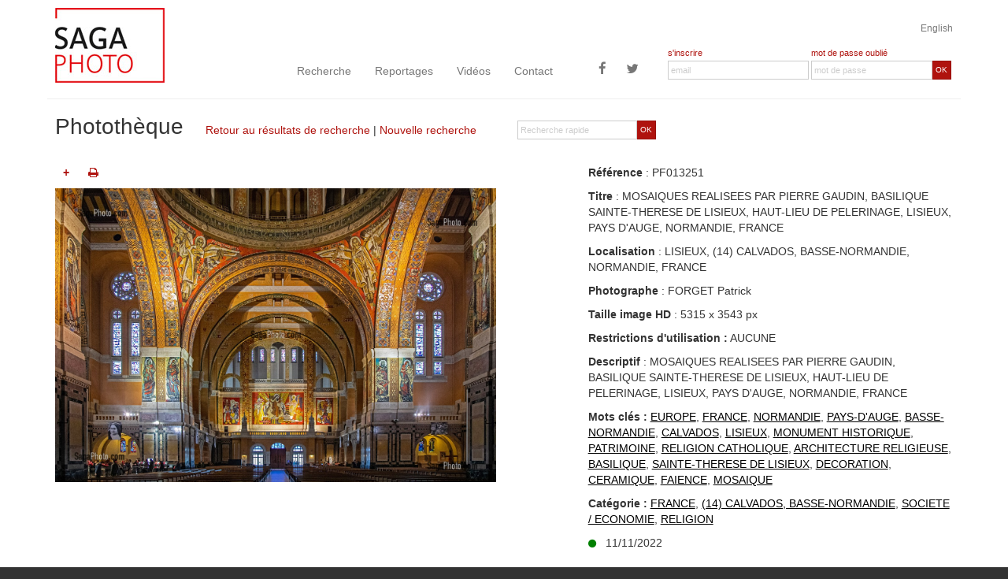

--- FILE ---
content_type: text/html
request_url: https://sagaphoto.com/photo.asp?from=liste&id=PF013251
body_size: 6716
content:

<!DOCTYPE html>

<!--[if lt IE 7]>      <html class="no-js lt-ie9 lt-ie8 lt-ie7"> <![endif]-->
<!--[if IE 7]>         <html class="no-js lt-ie9 lt-ie8"> <![endif]-->
<!--[if IE 8]>         <html class="no-js lt-ie9"> <![endif]-->
<!--[if gt IE 8]><!--> <html class="no-js"> <!--<![endif]-->







    <head>

        <meta charset="utf-8">
        <meta http-equiv="x-ua-compatible" content="ie=edge">
        <title>photo de MOSAIQUES REALISEES PAR PIERRE GAUDIN, BASILIQUE SAINTE-THERESE DE LISIEUX, HAUT-LIEU DE PELERINAGE, LISIEUX, PAYS D'AUGE, NORMANDIE, FRANCE </title>
        <meta name="description" content="photo de EUROPE,FRANCE,NORMANDIE,PAYS-D'AUGE,BASSE-NORMANDIE,CALVADOS,LISIEUX,MONUMENT HISTORIQUE,PATRIMOINE,RELIGION CATHOLIQUE,ARCHITECTURE RELIGIEUSE,BASILIQUE,SAINTE-THERESE DE LISIEUX,DECORATION,CERAMIQUE,FAIENCE,MOSAIQUE, issue de la rubrique FRANCE, (14) CALVADOS, BASSE-NORMANDIE, SOCIETE / ECONOMIE, RELIGION de la banque d'images SagaPhoto">
		<meta name="keywords" content="EUROPE,FRANCE,NORMANDIE,PAYS-D'AUGE,BASSE-NORMANDIE,CALVADOS,LISIEUX,MONUMENT HISTORIQUE,PATRIMOINE,RELIGION CATHOLIQUE,ARCHITECTURE RELIGIEUSE,BASILIQUE,SAINTE-THERESE DE LISIEUX,DECORATION,CERAMIQUE,FAIENCE,MOSAIQUE,">
        <meta property="og:image" content="http://www.sagaphoto.com/bassedefWM/PF013251.jpg" /><meta property="og:url" content="http://www.sagaphoto.com/photo.asp?id=PF013251" /><meta property="og:title" content="photo de MOSAIQUES REALISEES PAR PIERRE GAUDIN, BASILIQUE SAINTE-THERESE DE LISIEUX, HAUT-LIEU DE PELERINAGE, LISIEUX, PAYS D'AUGE, NORMANDIE, FRANCE " /><meta property="og:description" content="photo de EUROPE,FRANCE,NORMANDIE,PAYS-D'AUGE,BASSE-NORMANDIE,CALVADOS,LISIEUX,MONUMENT HISTORIQUE,PATRIMOINE,RELIGION CATHOLIQUE,ARCHITECTURE RELIGIEUSE,BASILIQUE,SAINTE-THERESE DE LISIEUX,DECORATION,CERAMIQUE,FAIENCE,MOSAIQUE, issue de la rubrique FRANCE, (14) CALVADOS, BASSE-NORMANDIE, SOCIETE / ECONOMIE, RELIGION de la banque d'images SagaPhoto" /><meta property="fb:app_id" content="616846055147645"/>        <meta name="viewport" content="width=device-width, initial-scale=1">
        <!-- Main Style Sheet -->
        <link rel="stylesheet" href="css/main.css">
        <!-- Modernizr -->
        <script src="js/vendor/modernizr-2.8.3.min.js"></script>
        <!-- Respond.js for IE 8 or less only -->
        <!--[if (lt IE 9) & (!IEMobile)]>
            <script src="js/vendor/respond.min.js"></script>
        <![endif]-->

		<link rel="shortcut icon" href="img/favicon/favicon-16x16.png" type="image/x-icon" />
        <link rel="apple-touch-icon-precomposed" href="img/favicon/favicon-57x57.png">
        <link rel="apple-touch-icon-precomposed" sizes="114x114" href="img/favicon/favicon-114x114.png">
        <link rel="apple-touch-icon-precomposed" sizes="72x72" href="img/favicon/favicon-72x72.png">
        <link rel="apple-touch-icon-precomposed" sizes="144x144" href="img/favicon/favicon-144x144.png">
        
    </head>
    <body>

    <div id="cookies-eu-banner" style="display: none;">
       En poursuivant votre navigation sur ce site, vous acceptez l'utilisation de cookies nous permettant de vous offrir un meilleur service en ligne. Pour obtenir plus d'informations et paramétrer les cookies, <a href="/infos-legales.asp" id="cookies-eu-more-link">cliquez ici</a>&nbsp;&nbsp;
        <!-- <button id="cookies-eu-reject">Refuser</button> -->
        <button id="cookies-eu-accept">Accepter</button>
    </div>
    
    <!--[if lte IE 7]>
<p class="chromeframe">You are using an <strong>outdated</strong> browser. Please <a href="http://browsehappy.com/">upgrade your browser</a> or <a href="http://www.google.com/chromeframe/?redirect=true">activate Google Chrome Frame</a> to improve your experience.</p>
<![endif]-->
      
    <header role="banner">
    	
        <div class="container" style="margin-top:10px">
        
        <div class="row">
        <div class="text-right"><a href="?langue=uk" class="langue">English</a></div>
        
        <div class="col-lg-3 col-md-3 visible-md visible-lg">
        	<a class="banner-brand" href="/"><img src="img/logo2.jpg" alt="retour &agrave; l'accueil" class="img-responsive" style="margin-top:-50px;"></a>
        </div>
        
         <div class="col-lg-5 col-md-5 no-gutter-menu">
             
               <nav role="navigation" class="navbar navbar-default">
            
                <div class="navbar-header">
                   <button type="button" class="navbar-toggle" data-toggle="collapse" data-target=".navbar-collapse">
                    <span class="icon-bar"></span>
                    <span class="icon-bar"></span>
                    <span class="icon-bar"></span>
                  </button>
                  <a class="banner-brand-mobile visible-xs visible-sm" href="/"><img src="img/logo2.jpg" alt="retour &agrave; l'accueil" style="margin-top:-50px;" class="img-responsive"></a>
                </div>
                <div class="navbar-collapse collapse">
                  <ul class="nav navbar-nav">
                      <li><a href="recherche.asp">Recherche</a></li>
                      <li><a href="features.asp">Reportages</a></li>
                      <li><a href="videos.asp">Vidéos</a></li>
                      <li><a href="contact.asp">Contact</a></li>
                    
                  </ul>
                  <ul class="nav navbar-nav navbar-right">
                    <li><a href="https://www.facebook.com/Sagaphoto-571825622837259" target="_blank" title="Sagaphoto sur Facebook" class="btn-social icon-facebook visible-lg"><span class="fa fa-facebook"></span></a></li>
                    <li><a href="https://twitter.com/SagaphotoNews" target="_blank" title="Sagaphoto sur Twitter" class="btn-social icon-twitter visible-lg"><span class="fa fa-twitter"></span></a></li>
                  </ul>
                </div><!--/.nav-collapse -->
          
            </nav>
         </div>
         <div class="col-lg-4 col-md-4">
       
                   <form name="FormLogin" method="post" action="" class="form-horizontal headerForm">
                  <div class="form-group no-gutter">
                 		
                        
                 
                    <div class="col-sm-6 col-lg-6">
                      <div class="labelInscription"><a href="inscription.asp">s'inscrire</a></div>
                                     
                    </div>
                    <div class="col-sm-6 col-lg-6">
                    <div class="labelInscription">
                       <a href="recuperation.asp">mot de passe oubli&eacute;</a> 
                    </div>                    
                    </div>

                  </div><div class="form-group no-gutter">
                      <div class="col-sm-6 col-lg-6">
                      	<input type="email" class="form-control" id="inputEmail" name="email" placeholder="email" value="">
                      </div>
                      <div class="col-sm-6 col-lg-6">
                      <div class="input-group">
                            
                              <input type="password" class="form-control" id="inputPassword" name="password" placeholder="mot de passe">
                             <span class="input-group-btn">
        						<button class="btn btn-search" type="button" onCLick="javascript:ValidLogin();">OK</button>
     						  </span>
                              </div>
                              
                      	
                      </div>
                  </div>
                  
           </form>
           
         </div>
        
        </div>
        
        
       		                
                    
        
            
				</div>
                
			</div>
        </div>
    
    
    </header>
     
    
    
    <main role="main">

  	<div class="container">
   		<div class="row titre">
            <div class="col-md-9">
                <form name="FormMiniSearch" action="photos.asp" method="post" class="visible-md visible-lg form-horizontal pull-right formMiniSearch">
            		 <input type="hidden" name="recherche" value="1">
                      <input type="hidden" name="origine" value="rechercheRapide">
                  <div class="form-group no-gutter">
                      <div class="col-sm-12">
                      <div class="input-group">
                            
                              <input type="text" class="form-control" id="inputSearch" name="keywords" placeholder="Recherche rapide">
                             <span class="input-group-btn">
        						<button class="btn btn-search" type="submit">OK</button>
     						  </span>
                              </div>
                              
                      	
                      </div>
                  </div>
                  
           </form> <h1 class="pageTitre"><span>Photothèque</span>
                <br class="visible-sm-inline visible-xs-inline"><p><a href="photos.asp?recherche=2#pPF013251">Retour au résultats de recherche</a> | <a href="/">Nouvelle recherche</a></p>
                </h1>
            </div>  
            
        </div> <!-- row -->


  
  
  
        <div class="row ">
        
        
          <div class="col-md-6">
			
            <div class="PhotothequeBloc">
            
            

  
  
  
          <div class="row">
            
                <div class="col-md-4">
                <div class="PhotothequeBlocDetails">
                  
                                   
                    	<a href="javascript:alert('IMPOSSIBLE : il faut &ecirc;tre enregistr&eacute; ! Inscrivez-vous !');" class="bouton addSelection" title="Ajouter &agrave; votre s&eacute;lection" data-toggle="tooltip" data-placement="top">+</a>
                    

                <a href="javascript:MM_openBrWindow('print.asp?id=PF013251','zoom','menubar=yes,scrollbars=yes,resizable=yes,width=700,height=600')" class="bouton" title="Imprimer avec informations" data-toggle="tooltip" data-placement="top"><i class="fa fa-print"></i></a>
            	</div>
                </div>
                
                <div class="col-md-4">
               <!-- <p class="text-center">
                 
                &nbsp;&nbsp;&nbsp;
                 
                </p> -->
                </div>
                
                <div class="col-md-4">
                <div style="float:right;">
                <div class="addthis_toolbox addthis_default_style ">
                <a class="addthis_button_preferred_1"></a>
                <a class="addthis_button_preferred_2"></a>
                <a class="addthis_button_preferred_3"></a>
                <a class="addthis_button_preferred_4"></a>
                <a class="addthis_button_compact"></a>
                </div>
                <script type="text/javascript">var addthis_config = {"data_track_addressbar":true};</script>
                <script type="text/javascript" src="//s7.addthis.com/js/300/addthis_widget.js#pubid=ra-51a0ced41aaa43b7"></script>
                </div>
                </div>
             
             </div>
          
          
           
            
            </div>
            
            <div class="photo">
            
            
			<img src="/IMG_BD_FR_PF013251.jpg" class="img-responsive" alt="MOSAIQUES REALISEES PAR PIERRE GAUDIN, BASILIQUE SAINTE-THERESE DE LISIEUX, HAUT-LIEU DE PELERINAGE, LISIEUX, PAYS D'AUGE, NORMANDIE, FRANCE ">
            
            
    		
            </div>           
               
               
		 </div>
        
            <div class="col-md-1"></div>
            <div class="col-md-5">

            
              <p><strong>R&eacute;f&eacute;rence</strong> : PF013251</p>
              
              <p><strong>Titre</strong> : MOSAIQUES REALISEES PAR PIERRE GAUDIN, BASILIQUE SAINTE-THERESE DE LISIEUX, HAUT-LIEU DE PELERINAGE, LISIEUX, PAYS D'AUGE, NORMANDIE, FRANCE </p>
              
            
              <p><strong>Localisation</strong> : 
              		LISIEUX, (14) CALVADOS, BASSE-NORMANDIE, NORMANDIE,&nbsp;FRANCE
                    </p>
              <p><strong>Photographe</strong> : FORGET Patrick</p>
            
                <p><strong>Taille image HD</strong> : 5315 x 3543 px</p>
            
              
              	
				<p><strong>Restrictions d'utilisation :</strong> AUCUNE</p>
				
				
            
              <p><strong>Descriptif</strong> : MOSAIQUES REALISEES PAR PIERRE GAUDIN, BASILIQUE SAINTE-THERESE DE LISIEUX, HAUT-LIEU DE PELERINAGE, LISIEUX, PAYS D'AUGE, NORMANDIE, FRANCE </p>
                
				  
				  
                
            	<p><strong>Mots cl&eacute;s :</strong> 
                <a href="photos.asp?recherche=1&origine=tags&keywords=%22EUROPE%22" class="keywordsTag">EUROPE</a>, <a href="photos.asp?recherche=1&origine=tags&keywords=%22FRANCE%22" class="keywordsTag">FRANCE</a>, <a href="photos.asp?recherche=1&origine=tags&keywords=%22NORMANDIE%22" class="keywordsTag">NORMANDIE</a>, <a href="photos.asp?recherche=1&origine=tags&keywords=%22PAYS%2DD%27AUGE%22" class="keywordsTag">PAYS-D'AUGE</a>, <a href="photos.asp?recherche=1&origine=tags&keywords=%22BASSE%2DNORMANDIE%22" class="keywordsTag">BASSE-NORMANDIE</a>, <a href="photos.asp?recherche=1&origine=tags&keywords=%22CALVADOS%22" class="keywordsTag">CALVADOS</a>, <a href="photos.asp?recherche=1&origine=tags&keywords=%22LISIEUX%22" class="keywordsTag">LISIEUX</a>, <a href="photos.asp?recherche=1&origine=tags&keywords=%22MONUMENT+HISTORIQUE%22" class="keywordsTag">MONUMENT HISTORIQUE</a>, <a href="photos.asp?recherche=1&origine=tags&keywords=%22PATRIMOINE%22" class="keywordsTag">PATRIMOINE</a>, <a href="photos.asp?recherche=1&origine=tags&keywords=%22RELIGION+CATHOLIQUE%22" class="keywordsTag">RELIGION CATHOLIQUE</a>, <a href="photos.asp?recherche=1&origine=tags&keywords=%22ARCHITECTURE+RELIGIEUSE%22" class="keywordsTag">ARCHITECTURE RELIGIEUSE</a>, <a href="photos.asp?recherche=1&origine=tags&keywords=%22BASILIQUE%22" class="keywordsTag">BASILIQUE</a>, <a href="photos.asp?recherche=1&origine=tags&keywords=%22SAINTE%2DTHERESE+DE+LISIEUX%22" class="keywordsTag">SAINTE-THERESE DE LISIEUX</a>, <a href="photos.asp?recherche=1&origine=tags&keywords=%22DECORATION%22" class="keywordsTag">DECORATION</a>, <a href="photos.asp?recherche=1&origine=tags&keywords=%22CERAMIQUE%22" class="keywordsTag">CERAMIQUE</a>, <a href="photos.asp?recherche=1&origine=tags&keywords=%22FAIENCE%22" class="keywordsTag">FAIENCE</a>, <a href="photos.asp?recherche=1&origine=tags&keywords=%22MOSAIQUE%22" class="keywordsTag">MOSAIQUE</a>
                </p>
                
				
                
                
		
                
                <p><strong>Cat&eacute;gorie : </strong><a href="photos.asp?recherche=1&origine=tags&categorie=008" class="keywordsTag">FRANCE</a>, <a href="photos.asp?recherche=1&origine=tags&categorie=814" class="keywordsTag">(14) CALVADOS, BASSE-NORMANDIE</a>, <a href="photos.asp?recherche=1&origine=tags&categorie=010" class="keywordsTag">SOCIETE / ECONOMIE</a>, <a href="photos.asp?recherche=1&origine=tags&categorie=957" class="keywordsTag">RELIGION</a></p>
  
                <p>
                <i class="small fa fa-circle" style="color:#008001"></i>&nbsp;&nbsp;
                
               
                
                		
				<!--<strong>Date :</strong>--> 11/11/2022</p>
				
                
             </div>

        </div>
        
	</div>  <!-- container -->
    
    </main>

	        
    <footer role="footer">
      <div class="container">
      <div class="row">
      	<div class="col-xs-6 col-md-3"><h4>Photothèque</h4>
        <ul>
        
        
                	<li><a href="photos.asp?recherche=1&origine=phototheque-liste&categorie=001">AGRICULTURE</a></li>
			
                	<li><a href="photos.asp?recherche=1&origine=phototheque-liste&categorie=003">CULTURE / TRADITION</a></li>
			
                	<li><a href="photos.asp?recherche=1&origine=phototheque-liste&categorie=008">FRANCE</a></li>
			
                	<li><a href="photos.asp?recherche=1&origine=phototheque-liste&categorie=007">MONDE</a></li>
			
                	<li><a href="photos.asp?recherche=1&origine=phototheque-liste&categorie=006">NATURE / ENVIRONNEMENT</a></li>
			
                	<li><a href="photos.asp?recherche=1&origine=phototheque-liste&categorie=009">PORTRAIT / PERSONNALITE</a></li>
			
                	<li><a href="photos.asp?recherche=1&origine=phototheque-liste&categorie=002">SECURITE CIVILE / SAPEUR-POMPIER</a></li>
			
                	<li><a href="photos.asp?recherche=1&origine=phototheque-liste&categorie=010">SOCIETE / ECONOMIE</a></li>
			
                	<li><a href="photos.asp?recherche=1&origine=phototheque-liste&categorie=005">SPORT / LOISIRS</a></li>
			
                	<li><a href="photos.asp?recherche=1&origine=phototheque-liste&categorie=004">TRANSPORT</a></li>
			
                         
        </ul>
        </div>
      	<div class="col-xs-6  col-md-3"><h4>Reportages</h4>
        <ul>
        
        
				<li><a href="features.asp?id=6">FRANCE</a></li>
			
				<li><a href="features.asp?id=7">MONDE</a></li>
			
				<li><a href="features.asp?id=2">SOCIETE/ECONOMIE</a></li>
			
                         
        </ul>
        <h4>Vidéos</h4>
        <ul>
        
				<li><a href="videos.asp?id=6">FRANCE</a></li>
			
				<li><a href="videos.asp?id=7">MONDE</a></li>
			
				<li><a href="videos.asp?id=2">SOCIETE/ECONOMIE</a></li>
			                
        </ul>
        </div>
      	<div class="col-xs-12 col-md-3"><h4>Services</h4>
         <ul>
        <!--<li><a href="#">Corporate</a></li>-->
        <li><a href="http://exposition-photos.com/" target="_blank">Expositions</a></li>
        <li><a href="contact.asp" target="_blank">Demande de recherche</a></li>
        <!-- <li class="FooterBtn1"><a href="contact.asp">Demande de recherche</a></li> -->
                
                               
        </ul>              
        </div>  
      	<div class="col-xs-12 col-md-3"><h4>Informations</h4>
        <ul>
        <li><a href="contact.asp">Contactez-nous</a></li>
        <li><a href="sagaphoto.asp">Qui sommes-nous</a></li>  
        <li><a href="photographes.asp">Photographes</a></li>           
        <!--<li><a href="blog.asp">Blog</a></li>-->
        <li><a href="infos-legales.asp">Informations légales</a></li>
        <li><a href="cgu.asp">Conditions d'utilisation</a></li>
        <!--<li><a href="liens.asp">Liens</a></li>-->
	
        <li><div class="bloc-copyright">&copy; 2026 - tous droits réservés</div></li>                     
        </ul>
       </div>                        
	  </div>
      </div>
    </footer>        <script src="//ajax.googleapis.com/ajax/libs/jquery/1.11.2/jquery.min.js"></script>
        <script>window.jQuery || document.write('<script src="js/vendor/jquery-1.11.2.min.js"><\/script>')</script>

        <!-- Essential Plugins and Main JavaScript File -->
        <script src="js/plugins.js"></script>
        <script src="js/main.js"></script>
		
        <script>
		
		function ValidLogin() {
			var Message = "";
			if (document.FormLogin.password.value=="") {
				Message += "- Votre mot de passe\n";
			}
			if(verifmail(document.FormLogin.email) == false) {
				Message += "- votre adresse email\n ";
			}
			if (Message != ""){
				alert("Vous devez saisir :\n" + Message);
			}else {
				document.FormLogin.action="_submit_login.asp";
				document.FormLogin.submit();
			  }
		}
		
		</script>
        
        
         <!-- Google Analytics: change UA-XXXXX-X to be your site's ID. -->
        <script>
 new CookiesEuBanner(function(){

  (function(i,s,o,g,r,a,m){i['GoogleAnalyticsObject']=r;i[r]=i[r]||function(){
  (i[r].q=i[r].q||[]).push(arguments)},i[r].l=1*new Date();a=s.createElement(o),
  m=s.getElementsByTagName(o)[0];a.async=1;a.src=g;m.parentNode.insertBefore(a,m)
  })(window,document,'script','https://www.google-analytics.com/analytics.js','ga');

  ga('create', 'UA-77751958-1', 'auto');
  ga('send', 'pageview');

 });
</script>
	<script>
	$( document ).ready(function() {
		
		$("a.addSelection").click(function() {
	 	$("#loadSelection").attr("src", "/img/loadselection.gif"); 
		idcode = $(this).attr("idphoto")
		$.ajax({
			'url':'_ajax_selection.asp',
			'data':{'photo':idcode,'action':'ajout1photo'},
			'dataType':'html',
			'type':'POST',
			'cache':false,
			'success':function(data) {
			 	if (data!="") {	
					if (data.indexOf("erreur100",0)>0) {
						alert("Cette sélection est validée, vous ne pouvez plus ajouter d'élement");
					}
					else {
						if (data.indexOf("erreur0",0)>0) {
							alert("Cette sélection ne vous appartient pas.\nPour pouvoir ajouter des éléments, vous devez l'enregistrer comme vous appartenant");
						}
						else {
							$("#detailSelection").html(data); 
							$(".removeSelection").removeClass('hide');
							$(".addSelection").addClass('hide');
						}
					}
				}
				$("#loadSelection")
						.delay(1000)
    					.queue(function() {
				        $(this).attr("src", "/img/transparent.gif").dequeue();
					    });
			}

	   });
	});
		
	$("a.removeSelection").click(function() {
	 	$("#loadSelection").attr("src", "/img/loadselection.gif"); 
		idcode = $(this).attr("idphoto")
		$.ajax({
			'url':'_ajax_selection.asp',
			'data':{'photo':idcode,'action':'supprimer1photo'},
			'dataType':'html',
			'type':'POST',
			'cache':false,
			'success':function(data) {
			 	if (data!="") {	
					if (data.indexOf("erreur100",0)>0) {
						alert("Cette sélection est validée, vous ne pouvez plus supprimer d'élement");
					}
					else {
						if (data.indexOf("erreur0",0)>0) {
							alert("Cette sélection ne vous appartient pas.\nPour pouvoir supprimer des éléments, vous devez l'enregistrer comme vous appartenant");
						}
						else {
						
							$("#detailSelection").html(data); 
							$(".addSelection").removeClass('hide');
							$(".removeSelection").addClass('hide');
						}
					}
				}
				$("#loadSelection")
						.delay(1000)
    					.queue(function() {
				        $(this).attr("src", "/img/transparent.gif").dequeue();
					    });
			}

	   });
	});
	
	
	});
	</script>

    </body>
</html>